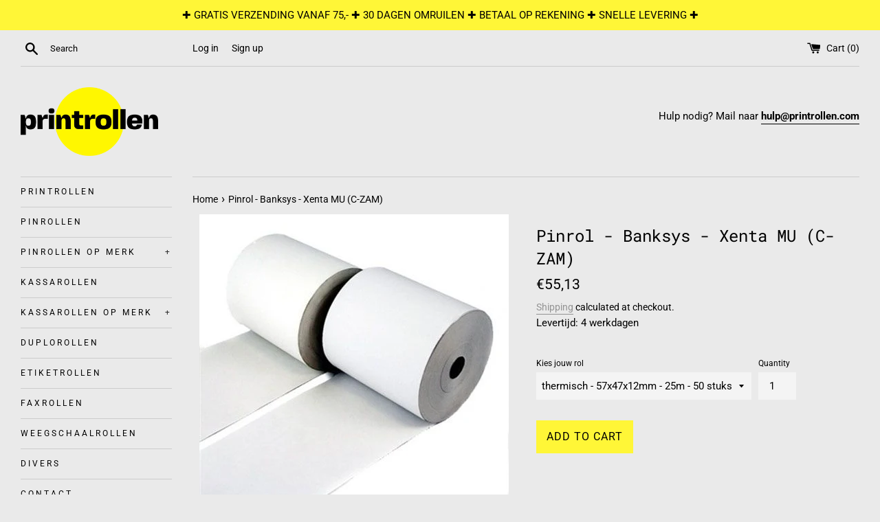

--- FILE ---
content_type: text/html; charset=utf-8
request_url: https://printrollen.com/products/pinrol-banksys-xentamuc-zam
body_size: 15532
content:
<!doctype html>
<html class="supports-no-js" lang="en">
<head>
  <!-- Google tag (gtag.js) -->
<script async src="https://www.googletagmanager.com/gtag/js?id=AW-10812656543"></script>
<script>
  window.dataLayer = window.dataLayer || [];
  function gtag(){dataLayer.push(arguments);}
  gtag('js', new Date());

  gtag('config', 'AW-10812656543');
</script>
  <meta charset="utf-8">
  <meta http-equiv="X-UA-Compatible" content="IE=edge,chrome=1">
  <meta name="viewport" content="width=device-width,initial-scale=1">
  <meta name="theme-color" content="">
  <link rel="canonical" href="https://printrollen.com/products/pinrol-banksys-xentamuc-zam">

  
    <link rel="shortcut icon" href="//printrollen.com/cdn/shop/files/favifavi_32x32.png?v=1640096336" type="image/png" />
  

  <title>
  Pinrol - Banksys - Xenta MU (C-ZAM) &ndash; Printrollen.com
  </title>

  
    <meta name="description" content="De thermische pinrol in formaat 57x47x12mm met lengte 25m voor de Banksys Xenta MU (C-ZAM) wordt geleverd in een doos van 50 stuks. Bestel meerdere dozen voor extra volumevoordeel.">
  

  <!-- /snippets/social-meta-tags.liquid -->




<meta property="og:site_name" content="Printrollen.com">
<meta property="og:url" content="https://printrollen.com/products/pinrol-banksys-xentamuc-zam">
<meta property="og:title" content="Pinrol - Banksys - Xenta MU (C-ZAM)">
<meta property="og:type" content="product">
<meta property="og:description" content="De thermische pinrol in formaat 57x47x12mm met lengte 25m voor de Banksys Xenta MU (C-ZAM) wordt geleverd in een doos van 50 stuks. Bestel meerdere dozen voor extra volumevoordeel.">

  <meta property="og:price:amount" content="55,13">
  <meta property="og:price:currency" content="EUR">

<meta property="og:image" content="http://printrollen.com/cdn/shop/products/Xenta_MU_kl_1200x1200.jpg?v=1578413547"><meta property="og:image" content="http://printrollen.com/cdn/shop/products/pinrollen_1_1200x1200.jpg?v=1578413547">
<meta property="og:image:secure_url" content="https://printrollen.com/cdn/shop/products/Xenta_MU_kl_1200x1200.jpg?v=1578413547"><meta property="og:image:secure_url" content="https://printrollen.com/cdn/shop/products/pinrollen_1_1200x1200.jpg?v=1578413547">


<meta name="twitter:card" content="summary_large_image">
<meta name="twitter:title" content="Pinrol - Banksys - Xenta MU (C-ZAM)">
<meta name="twitter:description" content="De thermische pinrol in formaat 57x47x12mm met lengte 25m voor de Banksys Xenta MU (C-ZAM) wordt geleverd in een doos van 50 stuks. Bestel meerdere dozen voor extra volumevoordeel.">


  <script>
    document.documentElement.className = document.documentElement.className.replace('supports-no-js', 'supports-js');

    var theme = {
      mapStrings: {
        addressError: "Error looking up that address",
        addressNoResults: "No results for that address",
        addressQueryLimit: "You have exceeded the Google API usage limit. Consider upgrading to a \u003ca href=\"https:\/\/developers.google.com\/maps\/premium\/usage-limits\"\u003ePremium Plan\u003c\/a\u003e.",
        authError: "There was a problem authenticating your Google Maps account."
      }
    }
  </script>

  <link href="//printrollen.com/cdn/shop/t/2/assets/theme.scss.css?v=13724744075041852141759259519" rel="stylesheet" type="text/css" media="all" />

  <script>window.performance && window.performance.mark && window.performance.mark('shopify.content_for_header.start');</script><meta name="google-site-verification" content="3716oZclgzWMVuHyl2GPyDBtWdzk2TTwKwTnambzhYE">
<meta id="shopify-digital-wallet" name="shopify-digital-wallet" content="/28581363796/digital_wallets/dialog">
<link rel="alternate" hreflang="x-default" href="https://printrollen.com/products/pinrol-banksys-xentamuc-zam">
<link rel="alternate" hreflang="en" href="https://printrollen.com/products/pinrol-banksys-xentamuc-zam">
<link rel="alternate" hreflang="en-BE" href="https://printrollen.com/en-be/products/pinrol-banksys-xentamuc-zam">
<link rel="alternate" type="application/json+oembed" href="https://printrollen.com/products/pinrol-banksys-xentamuc-zam.oembed">
<script async="async" src="/checkouts/internal/preloads.js?locale=en-NL"></script>
<script id="shopify-features" type="application/json">{"accessToken":"7588aed92d0c4cf12d31d6f8c956847d","betas":["rich-media-storefront-analytics"],"domain":"printrollen.com","predictiveSearch":true,"shopId":28581363796,"locale":"en"}</script>
<script>var Shopify = Shopify || {};
Shopify.shop = "printrollen.myshopify.com";
Shopify.locale = "en";
Shopify.currency = {"active":"EUR","rate":"1.0"};
Shopify.country = "NL";
Shopify.theme = {"name":"Simple","id":79391162452,"schema_name":"Simple","schema_version":"10.5.3","theme_store_id":578,"role":"main"};
Shopify.theme.handle = "null";
Shopify.theme.style = {"id":null,"handle":null};
Shopify.cdnHost = "printrollen.com/cdn";
Shopify.routes = Shopify.routes || {};
Shopify.routes.root = "/";</script>
<script type="module">!function(o){(o.Shopify=o.Shopify||{}).modules=!0}(window);</script>
<script>!function(o){function n(){var o=[];function n(){o.push(Array.prototype.slice.apply(arguments))}return n.q=o,n}var t=o.Shopify=o.Shopify||{};t.loadFeatures=n(),t.autoloadFeatures=n()}(window);</script>
<script id="shop-js-analytics" type="application/json">{"pageType":"product"}</script>
<script defer="defer" async type="module" src="//printrollen.com/cdn/shopifycloud/shop-js/modules/v2/client.init-shop-cart-sync_BN7fPSNr.en.esm.js"></script>
<script defer="defer" async type="module" src="//printrollen.com/cdn/shopifycloud/shop-js/modules/v2/chunk.common_Cbph3Kss.esm.js"></script>
<script defer="defer" async type="module" src="//printrollen.com/cdn/shopifycloud/shop-js/modules/v2/chunk.modal_DKumMAJ1.esm.js"></script>
<script type="module">
  await import("//printrollen.com/cdn/shopifycloud/shop-js/modules/v2/client.init-shop-cart-sync_BN7fPSNr.en.esm.js");
await import("//printrollen.com/cdn/shopifycloud/shop-js/modules/v2/chunk.common_Cbph3Kss.esm.js");
await import("//printrollen.com/cdn/shopifycloud/shop-js/modules/v2/chunk.modal_DKumMAJ1.esm.js");

  window.Shopify.SignInWithShop?.initShopCartSync?.({"fedCMEnabled":true,"windoidEnabled":true});

</script>
<script>(function() {
  var isLoaded = false;
  function asyncLoad() {
    if (isLoaded) return;
    isLoaded = true;
    var urls = ["\/\/secure.apps.shappify.com\/apps\/csp\/customer_pricing.php?shop=printrollen.myshopify.com","https:\/\/cp.boldapps.net\/csp_install_check.js?shop=printrollen.myshopify.com","https:\/\/cp.boldapps.net\/js\/cspqb.js?shop=printrollen.myshopify.com","\/\/searchserverapi.com\/widgets\/shopify\/init.js?a=1T1h3C9p2j\u0026shop=printrollen.myshopify.com"];
    for (var i = 0; i < urls.length; i++) {
      var s = document.createElement('script');
      s.type = 'text/javascript';
      s.async = true;
      s.src = urls[i];
      var x = document.getElementsByTagName('script')[0];
      x.parentNode.insertBefore(s, x);
    }
  };
  if(window.attachEvent) {
    window.attachEvent('onload', asyncLoad);
  } else {
    window.addEventListener('load', asyncLoad, false);
  }
})();</script>
<script id="__st">var __st={"a":28581363796,"offset":3600,"reqid":"8ddde426-6c12-4f2d-aa4f-89829bbd7613-1770031787","pageurl":"printrollen.com\/products\/pinrol-banksys-xentamuc-zam","u":"f817da94a741","p":"product","rtyp":"product","rid":4456694448212};</script>
<script>window.ShopifyPaypalV4VisibilityTracking = true;</script>
<script id="captcha-bootstrap">!function(){'use strict';const t='contact',e='account',n='new_comment',o=[[t,t],['blogs',n],['comments',n],[t,'customer']],c=[[e,'customer_login'],[e,'guest_login'],[e,'recover_customer_password'],[e,'create_customer']],r=t=>t.map((([t,e])=>`form[action*='/${t}']:not([data-nocaptcha='true']) input[name='form_type'][value='${e}']`)).join(','),a=t=>()=>t?[...document.querySelectorAll(t)].map((t=>t.form)):[];function s(){const t=[...o],e=r(t);return a(e)}const i='password',u='form_key',d=['recaptcha-v3-token','g-recaptcha-response','h-captcha-response',i],f=()=>{try{return window.sessionStorage}catch{return}},m='__shopify_v',_=t=>t.elements[u];function p(t,e,n=!1){try{const o=window.sessionStorage,c=JSON.parse(o.getItem(e)),{data:r}=function(t){const{data:e,action:n}=t;return t[m]||n?{data:e,action:n}:{data:t,action:n}}(c);for(const[e,n]of Object.entries(r))t.elements[e]&&(t.elements[e].value=n);n&&o.removeItem(e)}catch(o){console.error('form repopulation failed',{error:o})}}const l='form_type',E='cptcha';function T(t){t.dataset[E]=!0}const w=window,h=w.document,L='Shopify',v='ce_forms',y='captcha';let A=!1;((t,e)=>{const n=(g='f06e6c50-85a8-45c8-87d0-21a2b65856fe',I='https://cdn.shopify.com/shopifycloud/storefront-forms-hcaptcha/ce_storefront_forms_captcha_hcaptcha.v1.5.2.iife.js',D={infoText:'Protected by hCaptcha',privacyText:'Privacy',termsText:'Terms'},(t,e,n)=>{const o=w[L][v],c=o.bindForm;if(c)return c(t,g,e,D).then(n);var r;o.q.push([[t,g,e,D],n]),r=I,A||(h.body.append(Object.assign(h.createElement('script'),{id:'captcha-provider',async:!0,src:r})),A=!0)});var g,I,D;w[L]=w[L]||{},w[L][v]=w[L][v]||{},w[L][v].q=[],w[L][y]=w[L][y]||{},w[L][y].protect=function(t,e){n(t,void 0,e),T(t)},Object.freeze(w[L][y]),function(t,e,n,w,h,L){const[v,y,A,g]=function(t,e,n){const i=e?o:[],u=t?c:[],d=[...i,...u],f=r(d),m=r(i),_=r(d.filter((([t,e])=>n.includes(e))));return[a(f),a(m),a(_),s()]}(w,h,L),I=t=>{const e=t.target;return e instanceof HTMLFormElement?e:e&&e.form},D=t=>v().includes(t);t.addEventListener('submit',(t=>{const e=I(t);if(!e)return;const n=D(e)&&!e.dataset.hcaptchaBound&&!e.dataset.recaptchaBound,o=_(e),c=g().includes(e)&&(!o||!o.value);(n||c)&&t.preventDefault(),c&&!n&&(function(t){try{if(!f())return;!function(t){const e=f();if(!e)return;const n=_(t);if(!n)return;const o=n.value;o&&e.removeItem(o)}(t);const e=Array.from(Array(32),(()=>Math.random().toString(36)[2])).join('');!function(t,e){_(t)||t.append(Object.assign(document.createElement('input'),{type:'hidden',name:u})),t.elements[u].value=e}(t,e),function(t,e){const n=f();if(!n)return;const o=[...t.querySelectorAll(`input[type='${i}']`)].map((({name:t})=>t)),c=[...d,...o],r={};for(const[a,s]of new FormData(t).entries())c.includes(a)||(r[a]=s);n.setItem(e,JSON.stringify({[m]:1,action:t.action,data:r}))}(t,e)}catch(e){console.error('failed to persist form',e)}}(e),e.submit())}));const S=(t,e)=>{t&&!t.dataset[E]&&(n(t,e.some((e=>e===t))),T(t))};for(const o of['focusin','change'])t.addEventListener(o,(t=>{const e=I(t);D(e)&&S(e,y())}));const B=e.get('form_key'),M=e.get(l),P=B&&M;t.addEventListener('DOMContentLoaded',(()=>{const t=y();if(P)for(const e of t)e.elements[l].value===M&&p(e,B);[...new Set([...A(),...v().filter((t=>'true'===t.dataset.shopifyCaptcha))])].forEach((e=>S(e,t)))}))}(h,new URLSearchParams(w.location.search),n,t,e,['guest_login'])})(!0,!0)}();</script>
<script integrity="sha256-4kQ18oKyAcykRKYeNunJcIwy7WH5gtpwJnB7kiuLZ1E=" data-source-attribution="shopify.loadfeatures" defer="defer" src="//printrollen.com/cdn/shopifycloud/storefront/assets/storefront/load_feature-a0a9edcb.js" crossorigin="anonymous"></script>
<script data-source-attribution="shopify.dynamic_checkout.dynamic.init">var Shopify=Shopify||{};Shopify.PaymentButton=Shopify.PaymentButton||{isStorefrontPortableWallets:!0,init:function(){window.Shopify.PaymentButton.init=function(){};var t=document.createElement("script");t.src="https://printrollen.com/cdn/shopifycloud/portable-wallets/latest/portable-wallets.en.js",t.type="module",document.head.appendChild(t)}};
</script>
<script data-source-attribution="shopify.dynamic_checkout.buyer_consent">
  function portableWalletsHideBuyerConsent(e){var t=document.getElementById("shopify-buyer-consent"),n=document.getElementById("shopify-subscription-policy-button");t&&n&&(t.classList.add("hidden"),t.setAttribute("aria-hidden","true"),n.removeEventListener("click",e))}function portableWalletsShowBuyerConsent(e){var t=document.getElementById("shopify-buyer-consent"),n=document.getElementById("shopify-subscription-policy-button");t&&n&&(t.classList.remove("hidden"),t.removeAttribute("aria-hidden"),n.addEventListener("click",e))}window.Shopify?.PaymentButton&&(window.Shopify.PaymentButton.hideBuyerConsent=portableWalletsHideBuyerConsent,window.Shopify.PaymentButton.showBuyerConsent=portableWalletsShowBuyerConsent);
</script>
<script data-source-attribution="shopify.dynamic_checkout.cart.bootstrap">document.addEventListener("DOMContentLoaded",(function(){function t(){return document.querySelector("shopify-accelerated-checkout-cart, shopify-accelerated-checkout")}if(t())Shopify.PaymentButton.init();else{new MutationObserver((function(e,n){t()&&(Shopify.PaymentButton.init(),n.disconnect())})).observe(document.body,{childList:!0,subtree:!0})}}));
</script>

<script>window.performance && window.performance.mark && window.performance.mark('shopify.content_for_header.end');</script>
<script id="bold-platform-data" type="application/json">
    {
        "shop": {
            "domain": "printrollen.com",
            "permanent_domain": "printrollen.myshopify.com",
            "url": "https://printrollen.com",
            "secure_url": "https://printrollen.com",
            "money_format": "€{{amount_with_comma_separator}}",
            "currency": "EUR"
        },
        "customer": {
            "id": null,
            "tags": null
        },
        "cart": {"note":null,"attributes":{},"original_total_price":0,"total_price":0,"total_discount":0,"total_weight":0.0,"item_count":0,"items":[],"requires_shipping":false,"currency":"EUR","items_subtotal_price":0,"cart_level_discount_applications":[],"checkout_charge_amount":0},
        "template": "product",
        "product": {"id":4456694448212,"title":"Pinrol - Banksys - Xenta MU (C-ZAM)","handle":"pinrol-banksys-xentamuc-zam","description":"\u003cp\u003eDe thermische pinrol in formaat 57x47x12mm met lengte 25m voor de Banksys Xenta MU (C-ZAM) wordt geleverd in een doos van 50 stuks. Bestel meerdere dozen voor extra volumevoordeel.\u003c\/p\u003e","published_at":"2019-12-24T14:38:12+01:00","created_at":"2019-12-24T14:38:14+01:00","vendor":"Banksys","type":"Pinrollen","tags":[],"price":5513,"price_min":5513,"price_max":5513,"available":true,"price_varies":false,"compare_at_price":null,"compare_at_price_min":0,"compare_at_price_max":0,"compare_at_price_varies":false,"variants":[{"id":41067801477304,"title":"thermisch - 57x47x12mm - 25m - 50 stuks","option1":"thermisch - 57x47x12mm - 25m - 50 stuks","option2":null,"option3":null,"sku":"285050","requires_shipping":true,"taxable":true,"featured_image":{"id":13910648553556,"product_id":4456694448212,"position":2,"created_at":"2019-12-24T14:38:14+01:00","updated_at":"2020-01-07T17:12:27+01:00","alt":null,"width":450,"height":450,"src":"\/\/printrollen.com\/cdn\/shop\/products\/pinrollen_1.jpg?v=1578413547","variant_ids":[41067801477304]},"available":true,"name":"Pinrol - Banksys - Xenta MU (C-ZAM) - thermisch - 57x47x12mm - 25m - 50 stuks","public_title":"thermisch - 57x47x12mm - 25m - 50 stuks","options":["thermisch - 57x47x12mm - 25m - 50 stuks"],"price":5513,"weight":1000,"compare_at_price":null,"inventory_management":null,"barcode":null,"featured_media":{"alt":null,"id":6082820243540,"position":2,"preview_image":{"aspect_ratio":1.0,"height":450,"width":450,"src":"\/\/printrollen.com\/cdn\/shop\/products\/pinrollen_1.jpg?v=1578413547"}},"requires_selling_plan":false,"selling_plan_allocations":[]}],"images":["\/\/printrollen.com\/cdn\/shop\/products\/Xenta_MU_kl.jpg?v=1578413547","\/\/printrollen.com\/cdn\/shop\/products\/pinrollen_1.jpg?v=1578413547"],"featured_image":"\/\/printrollen.com\/cdn\/shop\/products\/Xenta_MU_kl.jpg?v=1578413547","options":["Kies jouw rol"],"media":[{"alt":null,"id":6162009849940,"position":1,"preview_image":{"aspect_ratio":1.0,"height":200,"width":200,"src":"\/\/printrollen.com\/cdn\/shop\/products\/Xenta_MU_kl.jpg?v=1578413547"},"aspect_ratio":1.0,"height":200,"media_type":"image","src":"\/\/printrollen.com\/cdn\/shop\/products\/Xenta_MU_kl.jpg?v=1578413547","width":200},{"alt":null,"id":6082820243540,"position":2,"preview_image":{"aspect_ratio":1.0,"height":450,"width":450,"src":"\/\/printrollen.com\/cdn\/shop\/products\/pinrollen_1.jpg?v=1578413547"},"aspect_ratio":1.0,"height":450,"media_type":"image","src":"\/\/printrollen.com\/cdn\/shop\/products\/pinrollen_1.jpg?v=1578413547","width":450}],"requires_selling_plan":false,"selling_plan_groups":[],"content":"\u003cp\u003eDe thermische pinrol in formaat 57x47x12mm met lengte 25m voor de Banksys Xenta MU (C-ZAM) wordt geleverd in een doos van 50 stuks. Bestel meerdere dozen voor extra volumevoordeel.\u003c\/p\u003e"},
        "collection": null
    }
</script>
<style>
    .money[data-product-id], .money[data-product-handle], .money[data-variant-id], .money[data-line-index], .money[data-cart-total] {
        animation: moneyAnimation 0s 2s forwards;
        visibility: hidden;
    }
    @keyframes moneyAnimation {
        to   { visibility: visible; }
    }
</style>

<script src="https://static.boldcommerce.com/bold-platform/sf/pr.js" type="text/javascript"></script><script src="//printrollen.com/cdn/shop/t/2/assets/jquery-1.11.0.min.js?v=32460426840832490021573679528" type="text/javascript"></script>
  <script src="//printrollen.com/cdn/shop/t/2/assets/modernizr.min.js?v=44044439420609591321573679529" type="text/javascript"></script>

  <script src="//printrollen.com/cdn/shop/t/2/assets/lazysizes.min.js?v=155223123402716617051573679529" async="async"></script>

  
<link href="https://monorail-edge.shopifysvc.com" rel="dns-prefetch">
<script>(function(){if ("sendBeacon" in navigator && "performance" in window) {try {var session_token_from_headers = performance.getEntriesByType('navigation')[0].serverTiming.find(x => x.name == '_s').description;} catch {var session_token_from_headers = undefined;}var session_cookie_matches = document.cookie.match(/_shopify_s=([^;]*)/);var session_token_from_cookie = session_cookie_matches && session_cookie_matches.length === 2 ? session_cookie_matches[1] : "";var session_token = session_token_from_headers || session_token_from_cookie || "";function handle_abandonment_event(e) {var entries = performance.getEntries().filter(function(entry) {return /monorail-edge.shopifysvc.com/.test(entry.name);});if (!window.abandonment_tracked && entries.length === 0) {window.abandonment_tracked = true;var currentMs = Date.now();var navigation_start = performance.timing.navigationStart;var payload = {shop_id: 28581363796,url: window.location.href,navigation_start,duration: currentMs - navigation_start,session_token,page_type: "product"};window.navigator.sendBeacon("https://monorail-edge.shopifysvc.com/v1/produce", JSON.stringify({schema_id: "online_store_buyer_site_abandonment/1.1",payload: payload,metadata: {event_created_at_ms: currentMs,event_sent_at_ms: currentMs}}));}}window.addEventListener('pagehide', handle_abandonment_event);}}());</script>
<script id="web-pixels-manager-setup">(function e(e,d,r,n,o){if(void 0===o&&(o={}),!Boolean(null===(a=null===(i=window.Shopify)||void 0===i?void 0:i.analytics)||void 0===a?void 0:a.replayQueue)){var i,a;window.Shopify=window.Shopify||{};var t=window.Shopify;t.analytics=t.analytics||{};var s=t.analytics;s.replayQueue=[],s.publish=function(e,d,r){return s.replayQueue.push([e,d,r]),!0};try{self.performance.mark("wpm:start")}catch(e){}var l=function(){var e={modern:/Edge?\/(1{2}[4-9]|1[2-9]\d|[2-9]\d{2}|\d{4,})\.\d+(\.\d+|)|Firefox\/(1{2}[4-9]|1[2-9]\d|[2-9]\d{2}|\d{4,})\.\d+(\.\d+|)|Chrom(ium|e)\/(9{2}|\d{3,})\.\d+(\.\d+|)|(Maci|X1{2}).+ Version\/(15\.\d+|(1[6-9]|[2-9]\d|\d{3,})\.\d+)([,.]\d+|)( \(\w+\)|)( Mobile\/\w+|) Safari\/|Chrome.+OPR\/(9{2}|\d{3,})\.\d+\.\d+|(CPU[ +]OS|iPhone[ +]OS|CPU[ +]iPhone|CPU IPhone OS|CPU iPad OS)[ +]+(15[._]\d+|(1[6-9]|[2-9]\d|\d{3,})[._]\d+)([._]\d+|)|Android:?[ /-](13[3-9]|1[4-9]\d|[2-9]\d{2}|\d{4,})(\.\d+|)(\.\d+|)|Android.+Firefox\/(13[5-9]|1[4-9]\d|[2-9]\d{2}|\d{4,})\.\d+(\.\d+|)|Android.+Chrom(ium|e)\/(13[3-9]|1[4-9]\d|[2-9]\d{2}|\d{4,})\.\d+(\.\d+|)|SamsungBrowser\/([2-9]\d|\d{3,})\.\d+/,legacy:/Edge?\/(1[6-9]|[2-9]\d|\d{3,})\.\d+(\.\d+|)|Firefox\/(5[4-9]|[6-9]\d|\d{3,})\.\d+(\.\d+|)|Chrom(ium|e)\/(5[1-9]|[6-9]\d|\d{3,})\.\d+(\.\d+|)([\d.]+$|.*Safari\/(?![\d.]+ Edge\/[\d.]+$))|(Maci|X1{2}).+ Version\/(10\.\d+|(1[1-9]|[2-9]\d|\d{3,})\.\d+)([,.]\d+|)( \(\w+\)|)( Mobile\/\w+|) Safari\/|Chrome.+OPR\/(3[89]|[4-9]\d|\d{3,})\.\d+\.\d+|(CPU[ +]OS|iPhone[ +]OS|CPU[ +]iPhone|CPU IPhone OS|CPU iPad OS)[ +]+(10[._]\d+|(1[1-9]|[2-9]\d|\d{3,})[._]\d+)([._]\d+|)|Android:?[ /-](13[3-9]|1[4-9]\d|[2-9]\d{2}|\d{4,})(\.\d+|)(\.\d+|)|Mobile Safari.+OPR\/([89]\d|\d{3,})\.\d+\.\d+|Android.+Firefox\/(13[5-9]|1[4-9]\d|[2-9]\d{2}|\d{4,})\.\d+(\.\d+|)|Android.+Chrom(ium|e)\/(13[3-9]|1[4-9]\d|[2-9]\d{2}|\d{4,})\.\d+(\.\d+|)|Android.+(UC? ?Browser|UCWEB|U3)[ /]?(15\.([5-9]|\d{2,})|(1[6-9]|[2-9]\d|\d{3,})\.\d+)\.\d+|SamsungBrowser\/(5\.\d+|([6-9]|\d{2,})\.\d+)|Android.+MQ{2}Browser\/(14(\.(9|\d{2,})|)|(1[5-9]|[2-9]\d|\d{3,})(\.\d+|))(\.\d+|)|K[Aa][Ii]OS\/(3\.\d+|([4-9]|\d{2,})\.\d+)(\.\d+|)/},d=e.modern,r=e.legacy,n=navigator.userAgent;return n.match(d)?"modern":n.match(r)?"legacy":"unknown"}(),u="modern"===l?"modern":"legacy",c=(null!=n?n:{modern:"",legacy:""})[u],f=function(e){return[e.baseUrl,"/wpm","/b",e.hashVersion,"modern"===e.buildTarget?"m":"l",".js"].join("")}({baseUrl:d,hashVersion:r,buildTarget:u}),m=function(e){var d=e.version,r=e.bundleTarget,n=e.surface,o=e.pageUrl,i=e.monorailEndpoint;return{emit:function(e){var a=e.status,t=e.errorMsg,s=(new Date).getTime(),l=JSON.stringify({metadata:{event_sent_at_ms:s},events:[{schema_id:"web_pixels_manager_load/3.1",payload:{version:d,bundle_target:r,page_url:o,status:a,surface:n,error_msg:t},metadata:{event_created_at_ms:s}}]});if(!i)return console&&console.warn&&console.warn("[Web Pixels Manager] No Monorail endpoint provided, skipping logging."),!1;try{return self.navigator.sendBeacon.bind(self.navigator)(i,l)}catch(e){}var u=new XMLHttpRequest;try{return u.open("POST",i,!0),u.setRequestHeader("Content-Type","text/plain"),u.send(l),!0}catch(e){return console&&console.warn&&console.warn("[Web Pixels Manager] Got an unhandled error while logging to Monorail."),!1}}}}({version:r,bundleTarget:l,surface:e.surface,pageUrl:self.location.href,monorailEndpoint:e.monorailEndpoint});try{o.browserTarget=l,function(e){var d=e.src,r=e.async,n=void 0===r||r,o=e.onload,i=e.onerror,a=e.sri,t=e.scriptDataAttributes,s=void 0===t?{}:t,l=document.createElement("script"),u=document.querySelector("head"),c=document.querySelector("body");if(l.async=n,l.src=d,a&&(l.integrity=a,l.crossOrigin="anonymous"),s)for(var f in s)if(Object.prototype.hasOwnProperty.call(s,f))try{l.dataset[f]=s[f]}catch(e){}if(o&&l.addEventListener("load",o),i&&l.addEventListener("error",i),u)u.appendChild(l);else{if(!c)throw new Error("Did not find a head or body element to append the script");c.appendChild(l)}}({src:f,async:!0,onload:function(){if(!function(){var e,d;return Boolean(null===(d=null===(e=window.Shopify)||void 0===e?void 0:e.analytics)||void 0===d?void 0:d.initialized)}()){var d=window.webPixelsManager.init(e)||void 0;if(d){var r=window.Shopify.analytics;r.replayQueue.forEach((function(e){var r=e[0],n=e[1],o=e[2];d.publishCustomEvent(r,n,o)})),r.replayQueue=[],r.publish=d.publishCustomEvent,r.visitor=d.visitor,r.initialized=!0}}},onerror:function(){return m.emit({status:"failed",errorMsg:"".concat(f," has failed to load")})},sri:function(e){var d=/^sha384-[A-Za-z0-9+/=]+$/;return"string"==typeof e&&d.test(e)}(c)?c:"",scriptDataAttributes:o}),m.emit({status:"loading"})}catch(e){m.emit({status:"failed",errorMsg:(null==e?void 0:e.message)||"Unknown error"})}}})({shopId: 28581363796,storefrontBaseUrl: "https://printrollen.com",extensionsBaseUrl: "https://extensions.shopifycdn.com/cdn/shopifycloud/web-pixels-manager",monorailEndpoint: "https://monorail-edge.shopifysvc.com/unstable/produce_batch",surface: "storefront-renderer",enabledBetaFlags: ["2dca8a86"],webPixelsConfigList: [{"id":"157876559","eventPayloadVersion":"v1","runtimeContext":"LAX","scriptVersion":"1","type":"CUSTOM","privacyPurposes":["MARKETING"],"name":"Meta pixel (migrated)"},{"id":"shopify-app-pixel","configuration":"{}","eventPayloadVersion":"v1","runtimeContext":"STRICT","scriptVersion":"0450","apiClientId":"shopify-pixel","type":"APP","privacyPurposes":["ANALYTICS","MARKETING"]},{"id":"shopify-custom-pixel","eventPayloadVersion":"v1","runtimeContext":"LAX","scriptVersion":"0450","apiClientId":"shopify-pixel","type":"CUSTOM","privacyPurposes":["ANALYTICS","MARKETING"]}],isMerchantRequest: false,initData: {"shop":{"name":"Printrollen.com","paymentSettings":{"currencyCode":"EUR"},"myshopifyDomain":"printrollen.myshopify.com","countryCode":"NL","storefrontUrl":"https:\/\/printrollen.com"},"customer":null,"cart":null,"checkout":null,"productVariants":[{"price":{"amount":55.13,"currencyCode":"EUR"},"product":{"title":"Pinrol - Banksys - Xenta MU (C-ZAM)","vendor":"Banksys","id":"4456694448212","untranslatedTitle":"Pinrol - Banksys - Xenta MU (C-ZAM)","url":"\/products\/pinrol-banksys-xentamuc-zam","type":"Pinrollen"},"id":"41067801477304","image":{"src":"\/\/printrollen.com\/cdn\/shop\/products\/pinrollen_1.jpg?v=1578413547"},"sku":"285050","title":"thermisch - 57x47x12mm - 25m - 50 stuks","untranslatedTitle":"thermisch - 57x47x12mm - 25m - 50 stuks"}],"purchasingCompany":null},},"https://printrollen.com/cdn","1d2a099fw23dfb22ep557258f5m7a2edbae",{"modern":"","legacy":""},{"shopId":"28581363796","storefrontBaseUrl":"https:\/\/printrollen.com","extensionBaseUrl":"https:\/\/extensions.shopifycdn.com\/cdn\/shopifycloud\/web-pixels-manager","surface":"storefront-renderer","enabledBetaFlags":"[\"2dca8a86\"]","isMerchantRequest":"false","hashVersion":"1d2a099fw23dfb22ep557258f5m7a2edbae","publish":"custom","events":"[[\"page_viewed\",{}],[\"product_viewed\",{\"productVariant\":{\"price\":{\"amount\":55.13,\"currencyCode\":\"EUR\"},\"product\":{\"title\":\"Pinrol - Banksys - Xenta MU (C-ZAM)\",\"vendor\":\"Banksys\",\"id\":\"4456694448212\",\"untranslatedTitle\":\"Pinrol - Banksys - Xenta MU (C-ZAM)\",\"url\":\"\/products\/pinrol-banksys-xentamuc-zam\",\"type\":\"Pinrollen\"},\"id\":\"41067801477304\",\"image\":{\"src\":\"\/\/printrollen.com\/cdn\/shop\/products\/pinrollen_1.jpg?v=1578413547\"},\"sku\":\"285050\",\"title\":\"thermisch - 57x47x12mm - 25m - 50 stuks\",\"untranslatedTitle\":\"thermisch - 57x47x12mm - 25m - 50 stuks\"}}]]"});</script><script>
  window.ShopifyAnalytics = window.ShopifyAnalytics || {};
  window.ShopifyAnalytics.meta = window.ShopifyAnalytics.meta || {};
  window.ShopifyAnalytics.meta.currency = 'EUR';
  var meta = {"product":{"id":4456694448212,"gid":"gid:\/\/shopify\/Product\/4456694448212","vendor":"Banksys","type":"Pinrollen","handle":"pinrol-banksys-xentamuc-zam","variants":[{"id":41067801477304,"price":5513,"name":"Pinrol - Banksys - Xenta MU (C-ZAM) - thermisch - 57x47x12mm - 25m - 50 stuks","public_title":"thermisch - 57x47x12mm - 25m - 50 stuks","sku":"285050"}],"remote":false},"page":{"pageType":"product","resourceType":"product","resourceId":4456694448212,"requestId":"8ddde426-6c12-4f2d-aa4f-89829bbd7613-1770031787"}};
  for (var attr in meta) {
    window.ShopifyAnalytics.meta[attr] = meta[attr];
  }
</script>
<script class="analytics">
  (function () {
    var customDocumentWrite = function(content) {
      var jquery = null;

      if (window.jQuery) {
        jquery = window.jQuery;
      } else if (window.Checkout && window.Checkout.$) {
        jquery = window.Checkout.$;
      }

      if (jquery) {
        jquery('body').append(content);
      }
    };

    var hasLoggedConversion = function(token) {
      if (token) {
        return document.cookie.indexOf('loggedConversion=' + token) !== -1;
      }
      return false;
    }

    var setCookieIfConversion = function(token) {
      if (token) {
        var twoMonthsFromNow = new Date(Date.now());
        twoMonthsFromNow.setMonth(twoMonthsFromNow.getMonth() + 2);

        document.cookie = 'loggedConversion=' + token + '; expires=' + twoMonthsFromNow;
      }
    }

    var trekkie = window.ShopifyAnalytics.lib = window.trekkie = window.trekkie || [];
    if (trekkie.integrations) {
      return;
    }
    trekkie.methods = [
      'identify',
      'page',
      'ready',
      'track',
      'trackForm',
      'trackLink'
    ];
    trekkie.factory = function(method) {
      return function() {
        var args = Array.prototype.slice.call(arguments);
        args.unshift(method);
        trekkie.push(args);
        return trekkie;
      };
    };
    for (var i = 0; i < trekkie.methods.length; i++) {
      var key = trekkie.methods[i];
      trekkie[key] = trekkie.factory(key);
    }
    trekkie.load = function(config) {
      trekkie.config = config || {};
      trekkie.config.initialDocumentCookie = document.cookie;
      var first = document.getElementsByTagName('script')[0];
      var script = document.createElement('script');
      script.type = 'text/javascript';
      script.onerror = function(e) {
        var scriptFallback = document.createElement('script');
        scriptFallback.type = 'text/javascript';
        scriptFallback.onerror = function(error) {
                var Monorail = {
      produce: function produce(monorailDomain, schemaId, payload) {
        var currentMs = new Date().getTime();
        var event = {
          schema_id: schemaId,
          payload: payload,
          metadata: {
            event_created_at_ms: currentMs,
            event_sent_at_ms: currentMs
          }
        };
        return Monorail.sendRequest("https://" + monorailDomain + "/v1/produce", JSON.stringify(event));
      },
      sendRequest: function sendRequest(endpointUrl, payload) {
        // Try the sendBeacon API
        if (window && window.navigator && typeof window.navigator.sendBeacon === 'function' && typeof window.Blob === 'function' && !Monorail.isIos12()) {
          var blobData = new window.Blob([payload], {
            type: 'text/plain'
          });

          if (window.navigator.sendBeacon(endpointUrl, blobData)) {
            return true;
          } // sendBeacon was not successful

        } // XHR beacon

        var xhr = new XMLHttpRequest();

        try {
          xhr.open('POST', endpointUrl);
          xhr.setRequestHeader('Content-Type', 'text/plain');
          xhr.send(payload);
        } catch (e) {
          console.log(e);
        }

        return false;
      },
      isIos12: function isIos12() {
        return window.navigator.userAgent.lastIndexOf('iPhone; CPU iPhone OS 12_') !== -1 || window.navigator.userAgent.lastIndexOf('iPad; CPU OS 12_') !== -1;
      }
    };
    Monorail.produce('monorail-edge.shopifysvc.com',
      'trekkie_storefront_load_errors/1.1',
      {shop_id: 28581363796,
      theme_id: 79391162452,
      app_name: "storefront",
      context_url: window.location.href,
      source_url: "//printrollen.com/cdn/s/trekkie.storefront.c59ea00e0474b293ae6629561379568a2d7c4bba.min.js"});

        };
        scriptFallback.async = true;
        scriptFallback.src = '//printrollen.com/cdn/s/trekkie.storefront.c59ea00e0474b293ae6629561379568a2d7c4bba.min.js';
        first.parentNode.insertBefore(scriptFallback, first);
      };
      script.async = true;
      script.src = '//printrollen.com/cdn/s/trekkie.storefront.c59ea00e0474b293ae6629561379568a2d7c4bba.min.js';
      first.parentNode.insertBefore(script, first);
    };
    trekkie.load(
      {"Trekkie":{"appName":"storefront","development":false,"defaultAttributes":{"shopId":28581363796,"isMerchantRequest":null,"themeId":79391162452,"themeCityHash":"9759042153068016983","contentLanguage":"en","currency":"EUR","eventMetadataId":"1151a866-0524-4dd7-90cb-55ec8c7e97a1"},"isServerSideCookieWritingEnabled":true,"monorailRegion":"shop_domain","enabledBetaFlags":["65f19447","b5387b81"]},"Session Attribution":{},"S2S":{"facebookCapiEnabled":false,"source":"trekkie-storefront-renderer","apiClientId":580111}}
    );

    var loaded = false;
    trekkie.ready(function() {
      if (loaded) return;
      loaded = true;

      window.ShopifyAnalytics.lib = window.trekkie;

      var originalDocumentWrite = document.write;
      document.write = customDocumentWrite;
      try { window.ShopifyAnalytics.merchantGoogleAnalytics.call(this); } catch(error) {};
      document.write = originalDocumentWrite;

      window.ShopifyAnalytics.lib.page(null,{"pageType":"product","resourceType":"product","resourceId":4456694448212,"requestId":"8ddde426-6c12-4f2d-aa4f-89829bbd7613-1770031787","shopifyEmitted":true});

      var match = window.location.pathname.match(/checkouts\/(.+)\/(thank_you|post_purchase)/)
      var token = match? match[1]: undefined;
      if (!hasLoggedConversion(token)) {
        setCookieIfConversion(token);
        window.ShopifyAnalytics.lib.track("Viewed Product",{"currency":"EUR","variantId":41067801477304,"productId":4456694448212,"productGid":"gid:\/\/shopify\/Product\/4456694448212","name":"Pinrol - Banksys - Xenta MU (C-ZAM) - thermisch - 57x47x12mm - 25m - 50 stuks","price":"55.13","sku":"285050","brand":"Banksys","variant":"thermisch - 57x47x12mm - 25m - 50 stuks","category":"Pinrollen","nonInteraction":true,"remote":false},undefined,undefined,{"shopifyEmitted":true});
      window.ShopifyAnalytics.lib.track("monorail:\/\/trekkie_storefront_viewed_product\/1.1",{"currency":"EUR","variantId":41067801477304,"productId":4456694448212,"productGid":"gid:\/\/shopify\/Product\/4456694448212","name":"Pinrol - Banksys - Xenta MU (C-ZAM) - thermisch - 57x47x12mm - 25m - 50 stuks","price":"55.13","sku":"285050","brand":"Banksys","variant":"thermisch - 57x47x12mm - 25m - 50 stuks","category":"Pinrollen","nonInteraction":true,"remote":false,"referer":"https:\/\/printrollen.com\/products\/pinrol-banksys-xentamuc-zam"});
      }
    });


        var eventsListenerScript = document.createElement('script');
        eventsListenerScript.async = true;
        eventsListenerScript.src = "//printrollen.com/cdn/shopifycloud/storefront/assets/shop_events_listener-3da45d37.js";
        document.getElementsByTagName('head')[0].appendChild(eventsListenerScript);

})();</script>
  <script>
  if (!window.ga || (window.ga && typeof window.ga !== 'function')) {
    window.ga = function ga() {
      (window.ga.q = window.ga.q || []).push(arguments);
      if (window.Shopify && window.Shopify.analytics && typeof window.Shopify.analytics.publish === 'function') {
        window.Shopify.analytics.publish("ga_stub_called", {}, {sendTo: "google_osp_migration"});
      }
      console.error("Shopify's Google Analytics stub called with:", Array.from(arguments), "\nSee https://help.shopify.com/manual/promoting-marketing/pixels/pixel-migration#google for more information.");
    };
    if (window.Shopify && window.Shopify.analytics && typeof window.Shopify.analytics.publish === 'function') {
      window.Shopify.analytics.publish("ga_stub_initialized", {}, {sendTo: "google_osp_migration"});
    }
  }
</script>
<script
  defer
  src="https://printrollen.com/cdn/shopifycloud/perf-kit/shopify-perf-kit-3.1.0.min.js"
  data-application="storefront-renderer"
  data-shop-id="28581363796"
  data-render-region="gcp-us-east1"
  data-page-type="product"
  data-theme-instance-id="79391162452"
  data-theme-name="Simple"
  data-theme-version="10.5.3"
  data-monorail-region="shop_domain"
  data-resource-timing-sampling-rate="10"
  data-shs="true"
  data-shs-beacon="true"
  data-shs-export-with-fetch="true"
  data-shs-logs-sample-rate="1"
  data-shs-beacon-endpoint="https://printrollen.com/api/collect"
></script>
</head>

<body id="pinrol-banksys-xenta-mu-c-zam" class="template-product">

  <a class="in-page-link visually-hidden skip-link" href="#MainContent">Skip to content</a>

  <div id="shopify-section-header" class="shopify-section">

  <style>
    .site-header__logo {
      width: 200px;
    }
    #HeaderLogoWrapper {
      max-width: 200px !important;
    }
  </style>
  <style>
    .announcement-bar--link:hover {
      

      
        background-color: #fff40e;
      
    }
  </style>

  
    <div class="announcement-bar">
  

    <p class="announcement-bar__message site-wrapper">✚ GRATIS VERZENDING VANAF 75,- ✚ 30 DAGEN OMRUILEN ✚ BETAAL OP REKENING ✚ SNELLE LEVERING ✚</p>

  
    </div>
  


<div class="site-wrapper">
  <div class="top-bar grid">

    <div class="grid__item medium-up--one-fifth small--one-half">
      <div class="top-bar__search">
        <a href="/search" class="medium-up--hide">
          <svg aria-hidden="true" focusable="false" role="presentation" class="icon icon-search" viewBox="0 0 20 20"><path fill="#444" d="M18.64 17.02l-5.31-5.31c.81-1.08 1.26-2.43 1.26-3.87C14.5 4.06 11.44 1 7.75 1S1 4.06 1 7.75s3.06 6.75 6.75 6.75c1.44 0 2.79-.45 3.87-1.26l5.31 5.31c.45.45 1.26.54 1.71.09.45-.36.45-1.17 0-1.62zM3.25 7.75c0-2.52 1.98-4.5 4.5-4.5s4.5 1.98 4.5 4.5-1.98 4.5-4.5 4.5-4.5-1.98-4.5-4.5z"/></svg>
        </a>
        <form action="/search" method="get" class="search-bar small--hide" role="search">
          
          <button type="submit" class="search-bar__submit">
            <svg aria-hidden="true" focusable="false" role="presentation" class="icon icon-search" viewBox="0 0 20 20"><path fill="#444" d="M18.64 17.02l-5.31-5.31c.81-1.08 1.26-2.43 1.26-3.87C14.5 4.06 11.44 1 7.75 1S1 4.06 1 7.75s3.06 6.75 6.75 6.75c1.44 0 2.79-.45 3.87-1.26l5.31 5.31c.45.45 1.26.54 1.71.09.45-.36.45-1.17 0-1.62zM3.25 7.75c0-2.52 1.98-4.5 4.5-4.5s4.5 1.98 4.5 4.5-1.98 4.5-4.5 4.5-4.5-1.98-4.5-4.5z"/></svg>
            <span class="icon__fallback-text">Search</span>
          </button>
          <input type="search" name="q" class="search-bar__input" value="" placeholder="Search" aria-label="Search">
        </form>
      </div>
    </div>

    
      <div class="grid__item medium-up--two-fifths small--hide">
        <span class="customer-links small--hide">
          
            <a href="/account/login" id="customer_login_link">Log in</a>
            <span class="vertical-divider"></span>
            <a href="/account/register" id="customer_register_link">Sign up</a>
          
        </span>
      </div>
    

    <div class="grid__item  medium-up--two-fifths  small--one-half text-right">
      <a href="/cart" class="site-header__cart">
        <svg aria-hidden="true" focusable="false" role="presentation" class="icon icon-cart" viewBox="0 0 20 20"><path fill="#444" d="M18.936 5.564c-.144-.175-.35-.207-.55-.207h-.003L6.774 4.286c-.272 0-.417.089-.491.18-.079.096-.16.263-.094.585l2.016 5.705c.163.407.642.673 1.068.673h8.401c.433 0 .854-.285.941-.725l.484-4.571c.045-.221-.015-.388-.163-.567z"/><path fill="#444" d="M17.107 12.5H7.659L4.98 4.117l-.362-1.059c-.138-.401-.292-.559-.695-.559H.924c-.411 0-.748.303-.748.714s.337.714.748.714h2.413l3.002 9.48c.126.38.295.52.942.52h9.825c.411 0 .748-.303.748-.714s-.336-.714-.748-.714zM10.424 16.23a1.498 1.498 0 1 1-2.997 0 1.498 1.498 0 0 1 2.997 0zM16.853 16.23a1.498 1.498 0 1 1-2.997 0 1.498 1.498 0 0 1 2.997 0z"/></svg>
        <span class="small--hide">
          Cart
          (<span id="CartCount">0</span>)
        </span>
      </a>
    </div>
  </div>

  <hr class="small--hide hr--border">

  <header class="site-header grid medium-up--grid--table" role="banner">
    <div class="grid__item small--text-center">
      <div itemscope itemtype="http://schema.org/Organization">
        

          <div id="HeaderLogoWrapper" class="supports-js">
            <a href="/" itemprop="url" style="padding-top:50.0974025974026%; display: block;">
              <img id="HeaderLogo"
                   class="lazyload"
                   src="//printrollen.com/cdn/shop/files/Printrollen-Logo2022_150x150.png?v=1640096423"
                   data-src="//printrollen.com/cdn/shop/files/Printrollen-Logo2022_{width}x.png?v=1640096423"
                   data-widths="[180, 360, 540, 720, 900, 1080, 1296, 1512, 1728, 2048]"
                   data-aspectratio="1.0"
                   data-sizes="auto"
                   alt="Printrollen.com"
                   itemprop="logo">
            </a>
          </div>
          <noscript>
            
            <a href="/" itemprop="url">
              <img class="site-header__logo" src="//printrollen.com/cdn/shop/files/Printrollen-Logo2022_200x.png?v=1640096423"
              srcset="//printrollen.com/cdn/shop/files/Printrollen-Logo2022_200x.png?v=1640096423 1x, //printrollen.com/cdn/shop/files/Printrollen-Logo2022_200x@2x.png?v=1640096423 2x"
              alt="Printrollen.com"
              itemprop="logo">
            </a>
          </noscript>
          
        
      </div>
    </div>
    
      <div class="grid__item medium-up--text-right small--text-center">
        <div class="rte tagline">
          <p>Hulp nodig? Mail naar <a href="mailto::hulp@printrollen.com" title="mailto::hulp@printrollen.com"><strong>hulp@printrollen.com</strong></a></p>
        </div>
      </div>
    
  </header>
</div>




</div>

    

  <div class="site-wrapper">

    <div class="grid">

      <div id="shopify-section-sidebar" class="shopify-section"><div data-section-id="sidebar" data-section-type="sidebar-section">
  <nav class="grid__item small--text-center medium-up--one-fifth" role="navigation">
    <hr class="hr--small medium-up--hide">
    <button id="ToggleMobileMenu" class="mobile-menu-icon medium-up--hide" aria-haspopup="true" aria-owns="SiteNav">
      <span class="line"></span>
      <span class="line"></span>
      <span class="line"></span>
      <span class="line"></span>
      <span class="icon__fallback-text">Menu</span>
    </button>
    <div id="SiteNav" class="site-nav" role="menu">
      <ul class="list--nav">
        
          
          
            <li class="site-nav__item">
              <a href="/collections/printrollen" class="site-nav__link">Printrollen</a>
            </li>
          
        
          
          
            <li class="site-nav__item">
              <a href="/collections/pinrollen" class="site-nav__link">Pinrollen</a>
            </li>
          
        
          
          
            

            

            <li class="site-nav--has-submenu site-nav__item">
              <button class="site-nav__link btn--link site-nav__expand" aria-expanded="false" aria-controls="Collapsible-3">
                Pinrollen op merk
                <span class="site-nav__link__text" aria-hidden="true">+</span>
              </button>
              <ul id="Collapsible-3" class="site-nav__submenu site-nav__submenu--collapsed" aria-hidden="true" style="display: none;">
                
                  
                    <li >
                      <a href="/collections/banksys-pinrollen" class="site-nav__link">Banksys/Yomani</a>
                    </li>
                  
                
                  
                    <li >
                      <a href="/collections/bixolon-pinrollen" class="site-nav__link">Bixolon</a>
                    </li>
                  
                
                  
                    <li >
                      <a href="/collections/ccv-mobile-pinrollen" class="site-nav__link">CCV Mobile</a>
                    </li>
                  
                
                  
                    <li >
                      <a href="/collections/citizen-pinrollen" class="site-nav__link">Citizen</a>
                    </li>
                  
                
                  
                    <li >
                      <a href="/collections/commerciant-pinrollen" class="site-nav__link">Commerciant</a>
                    </li>
                  
                
                  
                    <li >
                      <a href="/collections/datecs-pinrollen" class="site-nav__link">Datecs</a>
                    </li>
                  
                
                  
                    <li >
                      <a href="/collections/epson-pinrollen" class="site-nav__link">Epson</a>
                    </li>
                  
                
                  
                    <li >
                      <a href="/collections/extech-pinrollen" class="site-nav__link">Extech</a>
                    </li>
                  
                
                  
                    <li >
                      <a href="/collections/first-data-pinrollen" class="site-nav__link">First Data</a>
                    </li>
                  
                
                  
                    <li >
                      <a href="/collections/hypercom-pinrollen" class="site-nav__link">Hypercom</a>
                    </li>
                  
                
                  
                    <li >
                      <a href="/collections/ingenico-pinrollen" class="site-nav__link">Ingenico</a>
                    </li>
                  
                
                  
                    <li >
                      <a href="/collections/linkpack-pinrollen" class="site-nav__link">Linkpack</a>
                    </li>
                  
                
                  
                    <li >
                      <a href="/collections/magic-pinrollen" class="site-nav__link">Magic</a>
                    </li>
                  
                
                  
                    <li >
                      <a href="/collections/mypos-pinrollen" class="site-nav__link">myPOS</a>
                    </li>
                  
                
                  
                    <li >
                      <a href="/collections/rabo-pinrollen" class="site-nav__link">Rabo</a>
                    </li>
                  
                
                  
                    <li >
                      <a href="/collections/schlumberger-pinrollen" class="site-nav__link">Schlumberger</a>
                    </li>
                  
                
                  
                    <li >
                      <a href="/collections/sepay-pinrollen" class="site-nav__link">Sepay</a>
                    </li>
                  
                
                  
                    <li >
                      <a href="/collections/sumup-pinrollen" class="site-nav__link">SumUp</a>
                    </li>
                  
                
                  
                    <li >
                      <a href="/collections/talento-pinrollen" class="site-nav__link">Talento</a>
                    </li>
                  
                
                  
                    <li >
                      <a href="/collections/verifone-pinrollen" class="site-nav__link">Verifone</a>
                    </li>
                  
                
                  
                    <li >
                      <a href="/collections/way-systems-pinrollen" class="site-nav__link">Way Systems</a>
                    </li>
                  
                
                  
                    <li >
                      <a href="/collections/yomani-pinrollen" class="site-nav__link">Worldline</a>
                    </li>
                  
                
              </ul>
            </li>
          
        
          
          
            <li class="site-nav__item">
              <a href="/collections/kassarollen" class="site-nav__link">Kassarollen</a>
            </li>
          
        
          
          
            

            

            <li class="site-nav--has-submenu site-nav__item">
              <button class="site-nav__link btn--link site-nav__expand" aria-expanded="false" aria-controls="Collapsible-5">
                Kassarollen op merk
                <span class="site-nav__link__text" aria-hidden="true">+</span>
              </button>
              <ul id="Collapsible-5" class="site-nav__submenu site-nav__submenu--collapsed" aria-hidden="true" style="display: none;">
                
                  
                    <li >
                      <a href="/collections/ads-anker-kassarollen" class="site-nav__link">ADS Anker</a>
                    </li>
                  
                
                  
                    <li >
                      <a href="/collections/axiohm-kassarollen" class="site-nav__link">Axiohm</a>
                    </li>
                  
                
                  
                    <li >
                      <a href="/collections/berkel-kassarollen" class="site-nav__link">Berkel</a>
                    </li>
                  
                
                  
                    <li >
                      <a href="/collections/bizerba-kassarollen" class="site-nav__link">Bizerba</a>
                    </li>
                  
                
                  
                    <li >
                      <a href="/collections/casio-kassarollen" class="site-nav__link">Casio</a>
                    </li>
                  
                
                  
                    <li >
                      <a href="/collections/citizen-kassarollen" class="site-nav__link">Citizen</a>
                    </li>
                  
                
                  
                    <li >
                      <a href="/collections/data-techno-kassarollen" class="site-nav__link">DATA Techno</a>
                    </li>
                  
                
                  
                    <li >
                      <a href="/collections/digi-kassarollen" class="site-nav__link">Digi</a>
                    </li>
                  
                
                  
                    <li >
                      <a href="/collections/epson-kassarollen" class="site-nav__link">Epson</a>
                    </li>
                  
                
                  
                    <li >
                      <a href="/collections/ibm-kassarollen" class="site-nav__link">IBM</a>
                    </li>
                  
                
                  
                    <li >
                      <a href="/collections/indatec-kassarollen" class="site-nav__link">Indatec</a>
                    </li>
                  
                
                  
                    <li >
                      <a href="/collections/micros-kassarollen" class="site-nav__link">Micros</a>
                    </li>
                  
                
                  
                    <li >
                      <a href="/collections/mueller-hws-kassarollen" class="site-nav__link">Mueller HWS</a>
                    </li>
                  
                
                  
                    <li >
                      <a href="/collections/ncr-kassarollen" class="site-nav__link">NCR</a>
                    </li>
                  
                
                  
                    <li >
                      <a href="/collections/olivetti-kassarollen" class="site-nav__link">Olivetti</a>
                    </li>
                  
                
                  
                    <li >
                      <a href="/collections/royal-alpha-kassarollen" class="site-nav__link">Royal Alpha</a>
                    </li>
                  
                
                  
                    <li >
                      <a href="/collections/samsung-kassarollen" class="site-nav__link">Samsung</a>
                    </li>
                  
                
                  
                    <li >
                      <a href="/collections/sanyo-kassarollen" class="site-nav__link">Sanyo</a>
                    </li>
                  
                
                  
                    <li >
                      <a href="/collections/schultes-kassarollen" class="site-nav__link">Schultes</a>
                    </li>
                  
                
                  
                    <li >
                      <a href="/collections/sharp-kassarollen" class="site-nav__link">Sharp</a>
                    </li>
                  
                
                  
                    <li >
                      <a href="/collections/sigma-kassarollen" class="site-nav__link">Sigma</a>
                    </li>
                  
                
                  
                    <li >
                      <a href="/collections/star-kassarollen" class="site-nav__link">Star</a>
                    </li>
                  
                
                  
                    <li >
                      <a href="/collections/tec-kassarollen" class="site-nav__link">TEC</a>
                    </li>
                  
                
                  
                    <li >
                      <a href="/collections/toshiba-kassarollen" class="site-nav__link">Toshiba</a>
                    </li>
                  
                
                  
                    <li >
                      <a href="/collections/uniwell-kassarollen" class="site-nav__link">Uniwell</a>
                    </li>
                  
                
              </ul>
            </li>
          
        
          
          
            <li class="site-nav__item">
              <a href="/collections/duplorollen" class="site-nav__link">Duplorollen</a>
            </li>
          
        
          
          
            <li class="site-nav__item">
              <a href="/collections/etiketrollen" class="site-nav__link">Etiketrollen</a>
            </li>
          
        
          
          
            <li class="site-nav__item">
              <a href="/collections/faxrollen" class="site-nav__link">Faxrollen</a>
            </li>
          
        
          
          
            <li class="site-nav__item">
              <a href="/collections/weegschaalrollen" class="site-nav__link">Weegschaalrollen</a>
            </li>
          
        
          
          
            <li class="site-nav__item">
              <a href="/collections/divers" class="site-nav__link">Divers</a>
            </li>
          
        
          
          
            <li class="site-nav__item">
              <a href="/pages/contact" class="site-nav__link">Contact</a>
            </li>
          
        
        
          
            <li>
              <a href="/account/login" class="site-nav__link site-nav--account medium-up--hide">Log in</a>
            </li>
            <li>
              <a href="/account/register" class="site-nav__link site-nav--account medium-up--hide">Sign up</a>
            </li>
          
        
      </ul>
      <ul class="list--inline social-links">
        
        
        
        
        
        
        
        
        
        
        
      </ul>
    </div>
    <hr class="medium-up--hide hr--small ">
  </nav>
</div>




</div>

      <main class="main-content grid__item medium-up--four-fifths" id="MainContent" role="main">
        
          <hr class="hr--border-top small--hide">
        
        
          <nav class="breadcrumb-nav small--text-center" aria-label="You are here">
  <span itemscope itemtype="http://data-vocabulary.org/Breadcrumb">
    <a href="/" itemprop="url" title="Back to the frontpage">
      <span itemprop="title">Home</span>
    </a>
    <span class="breadcrumb-nav__separator" aria-hidden="true">›</span>
  </span>
  
      
      Pinrol - Banksys - Xenta MU (C-ZAM)
    
</nav>

        
        

<div id="shopify-section-product-template" class="shopify-section"><!-- /templates/product.liquid -->
<div itemscope itemtype="http://schema.org/Product" id="ProductSection" data-section-id="product-template" data-section-type="product-template" data-image-zoom-type="none" data-show-extra-tab="false" data-extra-tab-content="" data-cart-enable-ajax="true" data-enable-history-state="true">

  <meta itemprop="name" content="Pinrol - Banksys - Xenta MU (C-ZAM)">
  <meta itemprop="url" content="https://printrollen.com/products/pinrol-banksys-xentamuc-zam">
  <meta itemprop="image" content="//printrollen.com/cdn/shop/products/Xenta_MU_kl_grande.jpg?v=1578413547">

  
  
<div class="grid product-single">

    <div class="grid__item medium-up--one-half">
      
        
        
<style>
  

  @media screen and (min-width: 750px) { 
    #ProductImage-13989837045844 {
      max-width: 200px;
      max-height: 200px;
    }
    #ProductImageWrapper-13989837045844 {
      max-width: 200px;
    }
   } 

  
    
    @media screen and (max-width: 749px) {
      #ProductImage-13989837045844 {
        max-width: 200px;
        max-height: 720px;
      }
      #ProductImageWrapper-13989837045844 {
        max-width: 200px;
      }
    }
  
</style>


        <div id="ProductImageWrapper-13989837045844" class="product-single__featured-image-wrapper supports-js hidden" data-image-id="13989837045844">
          <div class="product-single__photos" data-image-id="13989837045844" style="padding-top:100.0%;">
            <img id="ProductImage-13989837045844"
                 class="product-single__photo lazyload lazypreload"
                 
                 src="//printrollen.com/cdn/shop/products/Xenta_MU_kl_200x200.jpg?v=1578413547"
                 data-src="//printrollen.com/cdn/shop/products/Xenta_MU_kl_{width}x.jpg?v=1578413547"
                 data-widths="[180, 360, 470, 600, 750, 940, 1080, 1296, 1512, 1728, 2048]"
                 data-aspectratio="1.0"
                 data-sizes="auto"
                 alt="Pinrol - Banksys - Xenta MU (C-ZAM)">
          </div>
          
        </div>
      
        
        
<style>
  

  @media screen and (min-width: 750px) { 
    #ProductImage-13910648553556 {
      max-width: 450px;
      max-height: 450px;
    }
    #ProductImageWrapper-13910648553556 {
      max-width: 450px;
    }
   } 

  
    
    @media screen and (max-width: 749px) {
      #ProductImage-13910648553556 {
        max-width: 450px;
        max-height: 720px;
      }
      #ProductImageWrapper-13910648553556 {
        max-width: 450px;
      }
    }
  
</style>


        <div id="ProductImageWrapper-13910648553556" class="product-single__featured-image-wrapper supports-js" data-image-id="13910648553556">
          <div class="product-single__photos" data-image-id="13910648553556" style="padding-top:100.0%;">
            <img id="ProductImage-13910648553556"
                 class="product-single__photo lazyload"
                 
                 src="//printrollen.com/cdn/shop/products/pinrollen_1_200x200.jpg?v=1578413547"
                 data-src="//printrollen.com/cdn/shop/products/pinrollen_1_{width}x.jpg?v=1578413547"
                 data-widths="[180, 360, 470, 600, 750, 940, 1080, 1296, 1512, 1728, 2048]"
                 data-aspectratio="1.0"
                 data-sizes="auto"
                 alt="Pinrol - Banksys - Xenta MU (C-ZAM)">
          </div>
          
        </div>
      

      <noscript>
        <img src="//printrollen.com/cdn/shop/products/pinrollen_1_grande.jpg?v=1578413547" alt="Pinrol - Banksys - Xenta MU (C-ZAM)">
      </noscript>

      
        <ul class="product-single__thumbnails grid grid--uniform" id="ProductThumbs">

          

          
            <li class="grid__item small--one-half medium-up--push-one-sixth medium-up--one-third">
              <a href="//printrollen.com/cdn/shop/products/Xenta_MU_kl_grande.jpg?v=1578413547" class="product-single__thumbnail" data-image-id="13989837045844">
                <img src="//printrollen.com/cdn/shop/products/Xenta_MU_kl_compact.jpg?v=1578413547" alt="Pinrol - Banksys - Xenta MU (C-ZAM)">
              </a>
            </li>
          
            <li class="grid__item small--one-half medium-up--push-one-sixth medium-up--one-third">
              <a href="//printrollen.com/cdn/shop/products/pinrollen_1_grande.jpg?v=1578413547" class="product-single__thumbnail" data-image-id="13910648553556">
                <img src="//printrollen.com/cdn/shop/products/pinrollen_1_compact.jpg?v=1578413547" alt="Pinrol - Banksys - Xenta MU (C-ZAM)">
              </a>
            </li>
          

        </ul>
      

      
    </div>

    <div class="grid__item medium-up--one-half">
      <div class="product-single__meta small--text-center">
        <h1 class="product-single__title" itemprop="name">Pinrol - Banksys - Xenta MU (C-ZAM)</h1>

        

        <div itemprop="offers" itemscope itemtype="http://schema.org/Offer">
          <meta itemprop="priceCurrency" content="EUR">

          <link itemprop="availability" href="http://schema.org/InStock">

          <p class="product-single__prices">
            
              <span class="visually-hidden">Regular price</span>
            
            <span id="ProductPrice" class="product-single__price" itemprop="price" content="55.13">
              <span class="money" data-product-id="4456694448212">€55,13</span>
            </span>

            

            
          </p><div class="product-single__policies rte"><a href="/policies/shipping-policy">Shipping</a> calculated at checkout.
</div><p class="LevertijdProduct">Levertijd: 4 werkdagen</p><form method="post" action="/cart/add" id="product_form_4456694448212" accept-charset="UTF-8" class="product-form" enctype="multipart/form-data"><input type="hidden" name="form_type" value="product" /><input type="hidden" name="utf8" value="✓" />
            <select name="id" id="ProductSelect-product-template" class="product-single__variants">
              
                
                  <option  selected="selected"  data-sku="285050" value="41067801477304">thermisch - 57x47x12mm - 25m - 50 stuks - <span class="money" data-product-id="4456694448212">€55,13 EUR</span></option>
                
              
            </select>

            
              <div class="product-single__quantity">
                <label for="Quantity">Quantity</label>
                <input type="number" id="Quantity" name="quantity" value="1" min="1">
              </div>
            

            <div class="product-single__cart-submit-wrapper">
              <button type="submit" name="add" id="AddToCart" class="btn product-single__cart-submit" data-cart-url="/cart">
                <span id="AddToCartText">Add to Cart</span>
              </button>
              
            </div>

          <input type="hidden" name="product-id" value="4456694448212" /><input type="hidden" name="section-id" value="product-template" /></form>

        </div>

        

        
      </div>
    </div>

  </div>

  

  
    
      <div class="product-single__description rte" itemprop="description">
        <p>De thermische pinrol in formaat 57x47x12mm met lengte 25m voor de Banksys Xenta MU (C-ZAM) wordt geleverd in een doos van 50 stuks. Bestel meerdere dozen voor extra volumevoordeel.</p>
      </div>
    
  


  
</div>


  <script type="application/json" id="ProductJson-product-template">
    {"id":4456694448212,"title":"Pinrol - Banksys - Xenta MU (C-ZAM)","handle":"pinrol-banksys-xentamuc-zam","description":"\u003cp\u003eDe thermische pinrol in formaat 57x47x12mm met lengte 25m voor de Banksys Xenta MU (C-ZAM) wordt geleverd in een doos van 50 stuks. Bestel meerdere dozen voor extra volumevoordeel.\u003c\/p\u003e","published_at":"2019-12-24T14:38:12+01:00","created_at":"2019-12-24T14:38:14+01:00","vendor":"Banksys","type":"Pinrollen","tags":[],"price":5513,"price_min":5513,"price_max":5513,"available":true,"price_varies":false,"compare_at_price":null,"compare_at_price_min":0,"compare_at_price_max":0,"compare_at_price_varies":false,"variants":[{"id":41067801477304,"title":"thermisch - 57x47x12mm - 25m - 50 stuks","option1":"thermisch - 57x47x12mm - 25m - 50 stuks","option2":null,"option3":null,"sku":"285050","requires_shipping":true,"taxable":true,"featured_image":{"id":13910648553556,"product_id":4456694448212,"position":2,"created_at":"2019-12-24T14:38:14+01:00","updated_at":"2020-01-07T17:12:27+01:00","alt":null,"width":450,"height":450,"src":"\/\/printrollen.com\/cdn\/shop\/products\/pinrollen_1.jpg?v=1578413547","variant_ids":[41067801477304]},"available":true,"name":"Pinrol - Banksys - Xenta MU (C-ZAM) - thermisch - 57x47x12mm - 25m - 50 stuks","public_title":"thermisch - 57x47x12mm - 25m - 50 stuks","options":["thermisch - 57x47x12mm - 25m - 50 stuks"],"price":5513,"weight":1000,"compare_at_price":null,"inventory_management":null,"barcode":null,"featured_media":{"alt":null,"id":6082820243540,"position":2,"preview_image":{"aspect_ratio":1.0,"height":450,"width":450,"src":"\/\/printrollen.com\/cdn\/shop\/products\/pinrollen_1.jpg?v=1578413547"}},"requires_selling_plan":false,"selling_plan_allocations":[]}],"images":["\/\/printrollen.com\/cdn\/shop\/products\/Xenta_MU_kl.jpg?v=1578413547","\/\/printrollen.com\/cdn\/shop\/products\/pinrollen_1.jpg?v=1578413547"],"featured_image":"\/\/printrollen.com\/cdn\/shop\/products\/Xenta_MU_kl.jpg?v=1578413547","options":["Kies jouw rol"],"media":[{"alt":null,"id":6162009849940,"position":1,"preview_image":{"aspect_ratio":1.0,"height":200,"width":200,"src":"\/\/printrollen.com\/cdn\/shop\/products\/Xenta_MU_kl.jpg?v=1578413547"},"aspect_ratio":1.0,"height":200,"media_type":"image","src":"\/\/printrollen.com\/cdn\/shop\/products\/Xenta_MU_kl.jpg?v=1578413547","width":200},{"alt":null,"id":6082820243540,"position":2,"preview_image":{"aspect_ratio":1.0,"height":450,"width":450,"src":"\/\/printrollen.com\/cdn\/shop\/products\/pinrollen_1.jpg?v=1578413547"},"aspect_ratio":1.0,"height":450,"media_type":"image","src":"\/\/printrollen.com\/cdn\/shop\/products\/pinrollen_1.jpg?v=1578413547","width":450}],"requires_selling_plan":false,"selling_plan_groups":[],"content":"\u003cp\u003eDe thermische pinrol in formaat 57x47x12mm met lengte 25m voor de Banksys Xenta MU (C-ZAM) wordt geleverd in een doos van 50 stuks. Bestel meerdere dozen voor extra volumevoordeel.\u003c\/p\u003e"}
  </script>


<script>
  // Override default values of shop.strings for each template.
  // Alternate product templates can change values of
  // add to cart button, sold out, and unavailable states here.
  window.productStrings = {
    addToCart: "Add to Cart",
    soldOut: "Sold Out",
    unavailable: "Unavailable"
  }
</script>




</div>
<div id="shopify-section-product-recommendations" class="shopify-section">
</div>
      </main>

    </div>

    <hr>

    <div id="shopify-section-footer" class="shopify-section"><footer class="site-footer" role="contentinfo" data-section-id="footer" data-section-type="footer-section">

  <div class="grid">

    

    
      
          <div class="grid__item medium-up--one-quarter small--one-whole">
            
              <h3 class="site-footer__section-title">Printrollen.com</h3>
            
            <div class="rte"><p>E-mail: hulp@printrollen.com</p></div>
          </div>

        
    
      
          <div class="grid__item medium-up--one-quarter small--one-whole">
            
              <h3 class="site-footer__section-title">Service</h3>
            
            <ul class="site-footer__menu">
              
                <li><a href="/pages/contact">Contact</a></li>
              
                <li><a href="/pages/over-printrollen-com">Over Printrollen.com</a></li>
              
                <li><a href="/account/login">Inloggen op jouw account</a></li>
              
                <li><a href="/account/register">Account aanmaken</a></li>
              
                <li><a href="/pages/bestelhulp">Bestelhulp verbeterd</a></li>
              
            </ul>
          </div>

        
    
      
          <div class="grid__item medium-up--one-quarter small--one-whole">
            
              <h3 class="site-footer__section-title">Informatie</h3>
            
            <ul class="site-footer__menu">
              
                <li><a href="/pages/betalen">Betalen</a></li>
              
                <li><a href="/pages/verzending">Verzendkosten</a></li>
              
                <li><a href="/pages/ruilen-en-retourneren">Ruilen en Retourneren</a></li>
              
                <li><a href="/pages/algemene-voorwaarden">Algemene Voorwaarden</a></li>
              
                <li><a href="/pages/privacybeleid">Privacybeleid</a></li>
              
                <li><a href="/pages/disclaimer">Disclaimer</a></li>
              
                <li><a href="/policies/terms-of-service">Servicevoorwaarden</a></li>
              
                <li><a href="/policies/refund-policy">Terugbetalingsbeleid</a></li>
              
            </ul>
          </div>

        
    
      
          <div class="grid__item medium-up--one-quarter small--one-whole">
            
            <h3 class="site-footer__section-title">Be in the know</h3>
            <form method="post" action="/contact#contact_form" id="contact_form" accept-charset="UTF-8" class="contact-form"><input type="hidden" name="form_type" value="customer" /><input type="hidden" name="utf8" value="✓" />
  
  
    <input type="hidden" name="contact[tags]" value="newsletter">
    <label for="NewsletterEmail" class="newsletter-label">
      
        <div class="rte"><p>Acties, nieuwe producten en veel meer. Schrijf je nu in!</p></div>
      
    </label>
    <div class="input-group">
      <input type="email" value="" placeholder="Your email" name="contact[email]" id="NewsletterEmail" class="input-group__field site-footer__newsletter-input" autocorrect="off" autocapitalize="off">
      <div class="input-group__btn">
        <button type="submit" class="btn" name="commit" id="Subscribe">
          <span >Subscribe</span>
          
        </button>
      </div>
    </div>
  
</form>

          </div>

      
    

    </div>

  
    <hr>
  

  <div class="grid medium-up--grid--table sub-footer small--text-center">
    <div class="grid__item medium-up--one-half">
      <small>Copyright &copy; 2026, <a href="/" title="">Printrollen.com</a>. <a target="_blank" rel="nofollow" href="https://www.shopify.com?utm_campaign=poweredby&amp;utm_medium=shopify&amp;utm_source=onlinestore">Powered by Shopify</a></small>
    </div></div>
</footer>




</div>
</div>

  
    <script src="//printrollen.com/cdn/shopifycloud/storefront/assets/themes_support/option_selection-b017cd28.js" type="text/javascript"></script>
    <script>
      // Set a global variable for theme.js to use on product single init
      window.theme = window.theme || {};
      theme.moneyFormat = "€{{amount_with_comma_separator}}";
      theme.productSingleObject = {"id":4456694448212,"title":"Pinrol - Banksys - Xenta MU (C-ZAM)","handle":"pinrol-banksys-xentamuc-zam","description":"\u003cp\u003eDe thermische pinrol in formaat 57x47x12mm met lengte 25m voor de Banksys Xenta MU (C-ZAM) wordt geleverd in een doos van 50 stuks. Bestel meerdere dozen voor extra volumevoordeel.\u003c\/p\u003e","published_at":"2019-12-24T14:38:12+01:00","created_at":"2019-12-24T14:38:14+01:00","vendor":"Banksys","type":"Pinrollen","tags":[],"price":5513,"price_min":5513,"price_max":5513,"available":true,"price_varies":false,"compare_at_price":null,"compare_at_price_min":0,"compare_at_price_max":0,"compare_at_price_varies":false,"variants":[{"id":41067801477304,"title":"thermisch - 57x47x12mm - 25m - 50 stuks","option1":"thermisch - 57x47x12mm - 25m - 50 stuks","option2":null,"option3":null,"sku":"285050","requires_shipping":true,"taxable":true,"featured_image":{"id":13910648553556,"product_id":4456694448212,"position":2,"created_at":"2019-12-24T14:38:14+01:00","updated_at":"2020-01-07T17:12:27+01:00","alt":null,"width":450,"height":450,"src":"\/\/printrollen.com\/cdn\/shop\/products\/pinrollen_1.jpg?v=1578413547","variant_ids":[41067801477304]},"available":true,"name":"Pinrol - Banksys - Xenta MU (C-ZAM) - thermisch - 57x47x12mm - 25m - 50 stuks","public_title":"thermisch - 57x47x12mm - 25m - 50 stuks","options":["thermisch - 57x47x12mm - 25m - 50 stuks"],"price":5513,"weight":1000,"compare_at_price":null,"inventory_management":null,"barcode":null,"featured_media":{"alt":null,"id":6082820243540,"position":2,"preview_image":{"aspect_ratio":1.0,"height":450,"width":450,"src":"\/\/printrollen.com\/cdn\/shop\/products\/pinrollen_1.jpg?v=1578413547"}},"requires_selling_plan":false,"selling_plan_allocations":[]}],"images":["\/\/printrollen.com\/cdn\/shop\/products\/Xenta_MU_kl.jpg?v=1578413547","\/\/printrollen.com\/cdn\/shop\/products\/pinrollen_1.jpg?v=1578413547"],"featured_image":"\/\/printrollen.com\/cdn\/shop\/products\/Xenta_MU_kl.jpg?v=1578413547","options":["Kies jouw rol"],"media":[{"alt":null,"id":6162009849940,"position":1,"preview_image":{"aspect_ratio":1.0,"height":200,"width":200,"src":"\/\/printrollen.com\/cdn\/shop\/products\/Xenta_MU_kl.jpg?v=1578413547"},"aspect_ratio":1.0,"height":200,"media_type":"image","src":"\/\/printrollen.com\/cdn\/shop\/products\/Xenta_MU_kl.jpg?v=1578413547","width":200},{"alt":null,"id":6082820243540,"position":2,"preview_image":{"aspect_ratio":1.0,"height":450,"width":450,"src":"\/\/printrollen.com\/cdn\/shop\/products\/pinrollen_1.jpg?v=1578413547"},"aspect_ratio":1.0,"height":450,"media_type":"image","src":"\/\/printrollen.com\/cdn\/shop\/products\/pinrollen_1.jpg?v=1578413547","width":450}],"requires_selling_plan":false,"selling_plan_groups":[],"content":"\u003cp\u003eDe thermische pinrol in formaat 57x47x12mm met lengte 25m voor de Banksys Xenta MU (C-ZAM) wordt geleverd in een doos van 50 stuks. Bestel meerdere dozen voor extra volumevoordeel.\u003c\/p\u003e"};
    </script>
  

  <ul hidden>
    <li id="a11y-refresh-page-message">Choosing a selection results in a full page refresh.</li>
    <li id="a11y-selection-message">Press the space key then arrow keys to make a selection.</li>
  </ul>

  <script src="//printrollen.com/cdn/shop/t/2/assets/theme.js?v=36582717649279500791678725966" type="text/javascript"></script>
</body>
</html>

<style>
  .site-nav__link {
  font-family: 'Roboto';
  text-transform: uppercase;
  letter-spacing: 3px;
  font-size: 12px;
  }
</style>

<head><!-- Global site tag (gtag.js) - Google Ads: 10812656543 -->
<script async src="https://www.googletagmanager.com/gtag/js?id=AW-10812656543"></script>
<script>
  window.dataLayer = window.dataLayer || [];
  function gtag(){dataLayer.push(arguments);}
  gtag('js', new Date());

  gtag('config', 'AW-10812656543');
</script>
</head>

--- FILE ---
content_type: application/javascript; charset=utf-8
request_url: https://searchanise-ef84.kxcdn.com/templates.1T1h3C9p2j.js
body_size: 2196
content:
Searchanise=window.Searchanise||{};Searchanise.templates={Platform:'shopify',StoreName:'Printrollen.com',AutocompleteDescriptionStrings:3,AutocompleteShowProductCode:'N',AutocompleteItem:'<li class="snize-ac-odd snize-product ${product_classes}" data-original-product-id="${original_product_id}" id="snize-ac-product-${product_id}"><a href="${autocomplete_link}" class="snize-item clearfix" draggable="false"><span class="snize-thumbnail"><img src="${image_link}" alt="${autocomplete_image_alt}" class="snize-item-image ${additional_image_classes}" style="max-width:70px;max-height:70px;" border="0"></span><span class="snize-overhidden">${autocomplete_product_ribbons_html}<span class="snize-title">${title}</span>${autocomplete_product_code_html}${autocomplete_product_attribute_html}<span class="snize-description">${description}</span>${autocomplete_prices_html}${autocomplete_in_stock_status_html}${reviews_html}</span></a></li>',AutocompleteResultsHTML:'<div style="text-align: center;"><a href="#" title="Exclusive sale"><img src="https://www.searchanise.com/images/sale_sign.jpg" style="display: inline;" /></a></div>',AutocompleteNoResultsHTML:'<p>Sorry, nothing found for [search_string].</p><p>Try some of our <a href="#" title="Bestsellers">bestsellers →</a>.</p>',LabelAutocompleteSuggestions:'Suggesties',LabelAutocompleteCategories:'Categorieën',LabelAutocompletePages:'Pagina\'s',LabelAutocompleteProducts:'Producten',LabelAutocompleteMoreProducts:'Bekijk alle [count] producten',LabelAutocompleteNothingFound:'Sorry, niks gevonden voor [search_string].',LabelAutocompleteMobileSearchInputPlaceholder:'Zoeken...',LabelAutocompleteInStock:'Op voorraad',LabelAutocompleteOutOfStock:'Niet voorradig',LabelAutocompleteFrom:'Van',LabelAutocompleteSku:'SKU',LabelAutocompleteNoSearchQuery:'Begin hier je zoekopdracht...',LabelAutocompleteResultsFound:'Er worden [count] resultaten getoond voor "[search_string]"',LabelAutocompleteDidYouMean:'Bedoelde je: [suggestions]?',LabelAutocompleteSeeAllProducts:'Alle producten bekijken',LabelAutocompleteProductDiscountText:'[discount]% korting',ProductDiscountBgcolor:'C8493F',ResultsShow:'Y',ResultsItemCount:50,ResultsShowFiltersInSidebar:'N',ResultsShowFiltersWithNoResults:'Y',ResultsShowProductCode:'Y',ResultsShowInStockStatus:'Y',ResultsEnableInfiniteScrolling:'infinite',ResultsDescriptionStrings:0,LabelResultsProductDiscountText:'[discount]% korting',LabelResultsSortBy:'Sorteer',LabelResultsSortRelevance:'Relevant',LabelResultsSortTitleAsc:'Titel: A-Z',LabelResultsSortTitleDesc:'Titel: Z-A',LabelResultsSortCreatedDesc:'Datum: Nieuw naar Oud',LabelResultsSortCreatedAsc:'Datum: Oud naar Nieuw',LabelResultsSortPriceAsc:'Prijs: Laag naar Hoog',LabelResultsSortPriceDesc:'Prijs: Hoog naar Laag',LabelResultsSortDiscountDesc:'Korting: Hoog naar Laag',LabelResultsSortRatingAsc:'Score: Hoog naar laag',LabelResultsSortRatingDesc:'Score: Laag naar Hoog',LabelResultsSortTotalReviewsAsc:'Aantal reviews: Laag naar Hoog',LabelResultsSortTotalReviewsDesc:'Aantal reviews: Hoog naar Laag',LabelResultsBestselling:'Beste verkocht',LabelResultsFeatured:'Uitgelicht',LabelResultsNoReviews:'Geen reviews',SmartNavigationOverrideSeo:'Y',ShowBestsellingSorting:'Y',ShowDiscountSorting:'Y',LabelResultsTabCategories:'Categorieën',LabelResultsTabProducts:'Producten',LabelResultsTabPages:'Pagina\'s',LabelResultsFound:'[count] resultaten getoond voor "[search_string]"',LabelResultsFoundWithoutQuery:'Bekijk [count] resultaten',LabelResultsNothingFound:'Helaas niks gevonden op [search_string], probeer opnieuw',LabelResultsNothingFoundWithoutQuery:'Helaas niks gevonden, probeer opnieuw',LabelResultsNothingFoundSeeAllCatalog:'Jouw zoekopdracht "[search_string]" heeft geen zoekresultaten opgeleverd. Bekijk [link_catalog_start] voor andere producten [link_catalog_end]',LabelResultsDidYouMean:'Bedoel je: [suggestions]?',LabelResultsFrom:'Van',LabelResultsInStock:'Op voorraad',LabelResultsOutOfStock:'Niet voorradig',LabelResultsSku:'SKU',LabelResultsAddToCart:'Voeg toe aan winkelwagen',LabelResultsViewProduct:'Bekijk product',LabelResultsQuickView:'Bekijk snel',LabelResultsViewFullDetails:'Bekijk alle details',LabelResultsQuantity:'Aantal',LabelResultsViewCart:'Bekijk winkelwagen',LabelSeoDescription:'Koop [search_request] op [store_name]',LabelSeoDescriptionFilters:'Koop [search_request] [filters] op [store_name]',LabelResultsShowProducts:'Bekijk [count] producten',LabelResultsBucketsShowMore:'Bekijk meer',LabelResultsInfiniteScrollingLoadMore:'Bekijk meer',LabelResultsPaginationPreviousPage:'← Vorige',LabelResultsPaginationNextPage:'Volgende →',LabelResultsPaginationCurrentPage:'[page] van [total_pages]',CategorySortingRule:"searchanise",ShopifyCurrency:'EUR',PriceFormatSymbol:'€',PriceFormatBefore:'€',PriceFormatDecimalSeparator:',',PriceFormatThousandsSeparator:'.',ColorsCSS:'div.snize-ac-results span.snize-title { color: #A01D20; }div.snize-ac-results li.snize-category a.snize-view-link { color: #A01D20; }div.snize-ac-results.snize-ac-results-mobile span.snize-title { color: #A01D20; }div.snize-ac-results.snize-ac-results-mobile li.snize-category { color: #A01D20; }div.snize-ac-results .snize-no-products-found-text .snize-no-products-found-link { color: #A01D20; }div.snize-ac-results div.snize-price-list { color: #333333; }div.snize-ac-results.snize-ac-results-mobile div.snize-price-list { color: #333333; }div.snize-ac-results li.snize-view-all-link span { color: #A01D20; }div.snize-ac-results.snize-ac-results-mobile li.snize-view-all-link span { color: #A01D20; }div.snize li.snize-product span.snize-title { color: #A01D20; }div.snize li.snize-category span.snize-title { color: #A01D20; }div.snize li.snize-page span.snize-title { color: #A01D20; }div.snize div.slider-container.snize-theme .back-bar .pointer { background-color: #A01D20; }div.snize ul.snize-product-filters-list li:hover span { color: #A01D20; }div.snize li.snize-no-products-found div.snize-no-products-found-text span a { color: #A01D20; }div.snize li.snize-product div.snize-price-list { color: #333333; }div.snize#snize_results.snize-mobile-design li.snize-product .snize-price-list .snize-price { color: #333333; }div.snize .snize-button { background-color: #A01D20; }#snize-modal-product-quick-view .snize-button { background-color: #A01D20; }#snize-modal-mobile-filters-dialog div.snize-product-filters-buttons-container button.snize-product-filters-show-products { background-color: #A01D20; }div.snize div.snize-main-panel-controls ul li a { color: #A01D20; }#snize_results.snize-mobile-design div.snize-main-panel-dropdown > a { color: #A01D20; }#snize_results.snize-mobile-design div.snize-main-panel-dropdown > a > .caret { border-color: #A01D20; }#snize_results.snize-mobile-design div.snize-main-panel-mobile-filters > a { color: #A01D20 }#snize_results.snize-mobile-design div.snize-main-panel-view-mode a.snize-list-mode-icon { background-image: url("data:image/svg+xml,%3Csvg xmlns=\'http://www.w3.org/2000/svg\' width=\'20\' height=\'20\' viewBox=\'0 0 20 20\'%3E%3Cpath fill=\'%23A01D20\' fill-rule=\'nonzero\' d=\'M8 15h10a1 1 0 0 1 0 2H8a1 1 0 0 1 0-2zm-5-1a2 2 0 1 1 0 4 2 2 0 0 1 0-4zm5-5h10a1 1 0 0 1 0 2H8a1 1 0 0 1 0-2zM3 8a2 2 0 1 1 0 4 2 2 0 0 1 0-4zm5-5h10a1 1 0 0 1 0 2H8a1 1 0 1 1 0-2zM3 2a2 2 0 1 1 0 4 2 2 0 0 1 0-4z\'/%3E%3C/svg%3E") }#snize_results.snize-mobile-design div.snize-main-panel-view-mode a.snize-grid-mode-icon { background-image: url("data:image/svg+xml,%3Csvg xmlns=\'http://www.w3.org/2000/svg\' width=\'20\' height=\'20\' viewBox=\'0 0 20 20\'%3E%3Cpath fill=\'%23A01D20\' fill-rule=\'nonzero\' d=\'M12 11h5a1 1 0 0 1 1 1v5a1 1 0 0 1-1 1h-5a1 1 0 0 1-1-1v-5a1 1 0 0 1 1-1zm-9 0h5a1 1 0 0 1 1 1v5a1 1 0 0 1-1 1H3a1 1 0 0 1-1-1v-5a1 1 0 0 1 1-1zm9-9h5a1 1 0 0 1 1 1v5a1 1 0 0 1-1 1h-5a1 1 0 0 1-1-1V3a1 1 0 0 1 1-1zM3 2h5a1 1 0 0 1 1 1v5a1 1 0 0 1-1 1H3a1 1 0 0 1-1-1V3a1 1 0 0 1 1-1z\'/%3E%3C/svg%3E") }#snize-modal-mobile-filters-dialog div.snize-product-filters-header a.snize-back-to-filters { color: #A01D20 }',ShowBrandBadge:'free'}